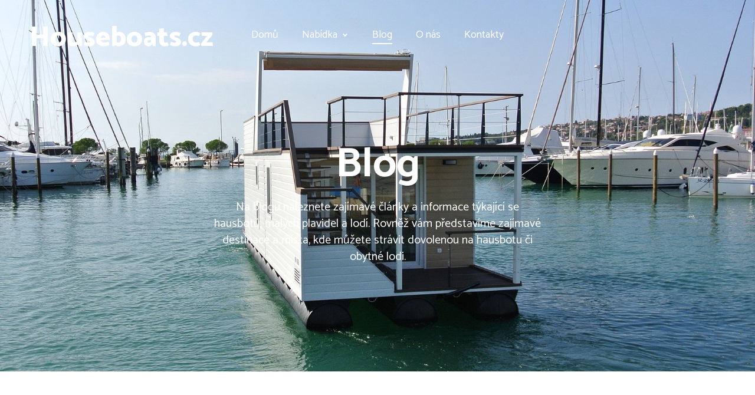

--- FILE ---
content_type: text/html; charset=utf-8
request_url: https://www.houseboats.cz/blog
body_size: 4796
content:
<!DOCTYPE html>
<html prefix="og: http://ogp.me/ns#" xmlns="http://www.w3.org/1999/xhtml" xml:lang="cs-cz" lang="cs-cz" dir="ltr">
<head>
	<meta name="viewport" content="width=device-width, initial-scale=1.0" />
	<base href="https://www.houseboats.cz/blog" />
	<meta http-equiv="content-type" content="text/html; charset=utf-8" />
	<meta name="keywords" content="hausbót, houseboat, houseboats, hausbóty, prodej hausbótů, pronájem hausbótu, návrha hausbótu, dokumentace hausbótu." />
	<meta property="og:url" content="https://www.houseboats.cz/blog" />
	<meta property="og:type" content="website" />
	<meta property="og:title" content="Blog - hausbóty" />
	<meta property="og:description" content="Na blogu naleznete zajímavé články a informace týkající se hausbotů, malých plavidel a lodí. Rovněž vám představíme zajímavé destinace a místa, kde můžete strávit dovolenou na hausbotu či obytné lodi." />
	<meta name="twitter:card" content="summary" />
	<meta name="twitter:title" content="Blog - hausbóty" />
	<meta name="twitter:description" content="Na blogu naleznete zajímavé články a informace týkající se hausbotů, malých plavidel a lodí. Rovněž vám představíme zajímavé destinace a místa, kde můžete strávit dovolenou na hausbotu či obytné lodi." />
	<meta name="description" content="Na blogu naleznete zajímavé články a informace týkající se hausbotů, malých plavidel a lodí. Rovněž vám představíme zajímavé destinace a místa, kde mů..." />
	<meta name="generator" content="Joomla! - Open Source Content Management" />
	<title>Blog - hausbóty</title>
	<link href="/blog" rel="canonical" />
	<link href="/templates/jf_crypto/favicon.ico" rel="shortcut icon" type="image/vnd.microsoft.icon" />
	<link href="https://cdn.jsdelivr.net/npm/simple-line-icons@2.4.1/css/simple-line-icons.css" rel="stylesheet" type="text/css" />
	<link href="/templates/jf_crypto/css/k2.css?v=2.10.3" rel="stylesheet" type="text/css" />
	<link href="/templates/jf_crypto/css/bootstrap.min.css" rel="stylesheet" type="text/css" />
	<link href="https://fonts.googleapis.com/css?family=Catamaran:300,400,500,600,700,800,900&display=swap" rel="stylesheet" type="text/css" />
	<link href="/templates/jf_crypto/css/font-awesome.min.css" rel="stylesheet" type="text/css" />
	<link href="/templates/jf_crypto/css/owl.carousel.css" rel="stylesheet" type="text/css" />
	<link href="/templates/jf_crypto/css/jquery.fancybox.min.css" rel="stylesheet" type="text/css" />
	<link href="/templates/jf_crypto/css/aos.css" rel="stylesheet" type="text/css" />
	<link href="/templates/jf_crypto/css/template.css" rel="stylesheet" type="text/css" />
	<script src="/media/jui/js/jquery.min.js?0f716fdd49e3de18832d13c24bc0ce39" type="text/javascript"></script>
	<script src="/media/jui/js/jquery-noconflict.js?0f716fdd49e3de18832d13c24bc0ce39" type="text/javascript"></script>
	<script src="/media/jui/js/jquery-migrate.min.js?0f716fdd49e3de18832d13c24bc0ce39" type="text/javascript"></script>
	<script src="/media/k2/assets/js/k2.frontend.js?v=2.10.3&b=20200429&sitepath=/" type="text/javascript"></script>
	<script src="/templates/jf_crypto/scripts/js/bootstrap.min.js" type="text/javascript"></script>
	<script src="/templates/jf_crypto/scripts/js/jquery.countTo.js" type="text/javascript"></script>
	<script src="/templates/jf_crypto/scripts/js/owl.carousel.min.js" type="text/javascript"></script>
	<script src="/templates/jf_crypto/scripts/js/parallax.min.js" type="text/javascript"></script>
	<script src="/templates/jf_crypto/scripts/js/jquery.fancybox.min.js" type="text/javascript"></script>
	<script src="/templates/jf_crypto/scripts/js/template.js" type="text/javascript"></script>

	
				
			
			
			
			
			
			
		
			<style type="text/css">		
		a {
			color: #43c1a8;
		}
		
		.btn {
			background: #43c1a8;
		}
		
		.section.base-bg {
			background-color: #43c1a8;
		}
		
		.facts .num {
			color: #43c1a8;
		}
		
		.panel-title > a:hover:before,
		.panel-title > a:hover:after {
			color: #43c1a8;
		}
		
		.dropcaps .first-letter {
			color: #43c1a8;
		}
		
		blockquote {
			border-color: #43c1a8;
		}
		
		div.itemCommentsForm form input#submitCommentButton {
			background: #43c1a8;
		}
		
		.section.featured .__item--third {
			background-color: #43c1a8;
		}
		
		#btn-to-top {
			background-color: #43c1a8;
		}
		
		.top-bar--dark #top-bar__navigation a span:after {
			background-color: #43c1a8;
		}
	</style>
		
		
	<!--[if lt IE 9]>
		<script src="/media/jui/js/html5.js"></script>
	<![endif]-->
	
</head>

<body class="site 
			com_k2 view-itemlist layout-category task-category itemid-121">

	<header id="top-bar" class="top-bar--light">						
		<div id="top-bar__inner">						
			<div id="top-bar__logo">
				<h1 class="site-logo">
					<a href="/">
						<span class="site-title" title="houseboats.cz - výroba a prodej aausbotů">Houseboats.cz</span>					</a>
				</h1>
			</div>
			<a id="top-bar__navigation-toggler" href="javascript:void(0);" class=""><span></span></a>
			<div id="top-bar__navigation-wrap">
				<div>
					<nav id="top-bar__navigation" class="navigation">							
						<ul class="nav menu mod-list">
<li class="item-101 default"><a href="/" >Domů</a></li><li class="item-102 divider deeper parent"><span class="separator ">Nabídka</span>
<ul class="nav-child unstyled small"><li class="item-103"><a href="/nabidka/prodej-hausbotu" >Prodej hausbótů</a></li><li class="item-120"><a href="/nabidka/navrhy-hausbotu" >Návrhy hausbótů</a></li><li class="item-122"><a href="/nabidka/pronajem-hausbotu" >Pronájem hausbótů</a></li></ul></li><li class="item-121 current active"><a href="/blog" >Blog</a></li><li class="item-118"><a href="/o-nas" >O nás</a></li><li class="item-119"><a href="/kontakty" >Kontakty</a></li></ul>

					</nav>
					<div id="top-bar__subnavigation">
						
					</div>
				</div>
			</div>

		</div>
	</header>
	
		
		<div id="intro" data-parallax="scroll" data-image-src="/templates/jf_crypto/images/1.jpg">
		<div class="container">
			<div class="row row-xs-middle">
				<div class="col-lg-6 text-center">
									</div>
			</div>
		</div>
	</div>
		
		
	<main id="content" role="main">
		<div class="container">
			<div class="row">
				<div class="col-md-12">
					<div id="system-message-container">
	</div>

					
<!-- Start K2 Category Layout -->
<div id="k2Container" class="itemListView">

	
	
		<!-- Blocks for current category and subcategories -->
	<div class="itemListCategoriesBlock">

				<!-- Category block -->
		<div class="itemListCategory">

			
			
						<!-- Category title -->
			<h1>Blog</h1>
			
						<!-- Category description -->
			<p>Na blogu naleznete zajímavé články a informace týkající se hausbotů, malých plavidel a lodí. Rovněž vám představíme zajímavé destinace a místa, kde můžete strávit dovolenou na hausbotu či obytné lodi.</p>			
			<!-- K2 Plugins: K2CategoryDisplay -->
			
			<div class="clr"></div>
		</div>
		
		
	</div>
	
		<!-- Item list -->
	<div class="itemList">

				<!-- Leading items -->
		<div id="itemListLeading">
			
			
			<div class="itemContainer itemContainerLast" style="width:100.0%;">
				
<!-- Start K2 Item Layout -->
<div class="catItemView groupLeading">

	<!-- Plugins: BeforeDisplay -->
	
	<!-- K2 Plugins: K2BeforeDisplay -->
		
		  <!-- Item Image -->
	  <div class="catItemImageBlock">
		  <span class="catItemImage">
		    <a href="/blog/item/8-co-jsou-to-hausboty" title="Co jsou to hausb&oacute;ty">
		    	<img src="/media/k2/items/cache/184b7cb84d7b456c96a0bdfbbeaa5f14_XL.jpg" alt="Co jsou to hausb&oacute;ty" style="width:900px; height:auto;" />
		    </a>
		  </span>
		  <div class="clr"></div>
	  </div>
		
	<div class="catItemContent">
	<div class="catItemHeader">		
		
				<!-- Item category name -->
		<div class="catItemCategory">
			<a href="/blog/itemlist/category/5-plavidla">Plavidla</a>
		</div>
				
	  	  <!-- Item title -->
	  <h3 class="catItemTitle">
			
	  				<a href="/blog/item/8-co-jsou-to-hausboty">
	  		Co jsou to hausbóty	  	</a>
	  	
	  		  </h3>
	  		
  </div>

  <!-- Plugins: AfterDisplayTitle -->
  
  <!-- K2 Plugins: K2AfterDisplayTitle -->
  
	
  <div class="catItemBody">

	  <!-- Plugins: BeforeDisplayContent -->
	  
	  <!-- K2 Plugins: K2BeforeDisplayContent -->
	   

	  	  <!-- Item introtext -->
	  <div class="catItemIntroText">
	  	<p>Hausbót je druh plovoucí obytné lodi, která je určena především k plavbě a bydlení, krátkodobě nebo dlouhodobě na jednom místě.<br />Hausbót dělíme na hausbóty s vlastním pohonem a bez vlastního pohonu, které kotví zpravidla na řekách velkých měst, vodních nádržích nebo mořských zátokách. <br />Hausbóty mohou sloužit jednak jako plavidlo a jednak jako běžné hlavní bydlení nebo pro rekreaci jako tzv. druhé bydlení.</p>
	  </div>
	  
		<div class="clr"></div>

	  
	  <!-- Plugins: AfterDisplayContent -->
	  
	  <!-- K2 Plugins: K2AfterDisplayContent -->
	  
	  <div class="clr"></div>
  </div>
  
	<div class="catItemDetail">
			<!-- Date created -->
		<span class="catItemDateCreated">
			červenec 03, 2019		</span>
			
		</div>

  
	<div class="clr"></div>

  
  
  <div class="clr"></div>

	
	
	<div class="clr"></div>

		</div>

  <!-- Plugins: AfterDisplay -->
  
  <!-- K2 Plugins: K2AfterDisplay -->
  
	<div class="clr"></div>
</div>
<!-- End K2 Item Layout -->
			</div>
						<div class="clr"></div>
						
			
			<div class="itemContainer itemContainerLast" style="width:100.0%;">
				
<!-- Start K2 Item Layout -->
<div class="catItemView groupLeading">

	<!-- Plugins: BeforeDisplay -->
	
	<!-- K2 Plugins: K2BeforeDisplay -->
		
		  <!-- Item Image -->
	  <div class="catItemImageBlock">
		  <span class="catItemImage">
		    <a href="/blog/item/7-polsko-mazurska-jezera" title="Polsko - Mazursk&aacute; jezera">
		    	<img src="/media/k2/items/cache/9caa2793658f3cc387f216157300b1ce_XL.jpg" alt="Polsko - Mazursk&aacute; jezera" style="width:900px; height:auto;" />
		    </a>
		  </span>
		  <div class="clr"></div>
	  </div>
		
	<div class="catItemContent">
	<div class="catItemHeader">		
		
				<!-- Item category name -->
		<div class="catItemCategory">
			<a href="/blog/itemlist/category/4-destinace">Destinace</a>
		</div>
				
	  	  <!-- Item title -->
	  <h3 class="catItemTitle">
			
	  				<a href="/blog/item/7-polsko-mazurska-jezera">
	  		Polsko - Mazurská jezera	  	</a>
	  	
	  		  </h3>
	  		
  </div>

  <!-- Plugins: AfterDisplayTitle -->
  
  <!-- K2 Plugins: K2AfterDisplayTitle -->
  
	
  <div class="catItemBody">

	  <!-- Plugins: BeforeDisplayContent -->
	  
	  <!-- K2 Plugins: K2BeforeDisplayContent -->
	   

	  	  <!-- Item introtext -->
	  <div class="catItemIntroText">
	  	<p>Mazurská jezerní plošina (polsky Pojezierze Mazurskie) je oblast na severovýchodě Polska o rozloze přibližně 52 000 km², z čehož 7 % připadá na vodní plochy. Není proto divu, že je oblast vyhledávaným turistickým cílem milovnníků přírody a také vodních aktivit všeho druhu. <br />Mazurská jezera jsou tedy oblíbenou rekreační oblastí, provozuje se jachting, plavání, rybolov, cyklistika i pěší turistika. Hlavním letoviskem je město Giżycko.</p>
	  </div>
	  
		<div class="clr"></div>

	  
	  <!-- Plugins: AfterDisplayContent -->
	  
	  <!-- K2 Plugins: K2AfterDisplayContent -->
	  
	  <div class="clr"></div>
  </div>
  
	<div class="catItemDetail">
			<!-- Date created -->
		<span class="catItemDateCreated">
			červenec 03, 2019		</span>
			
		</div>

  
	<div class="clr"></div>

  
  
  <div class="clr"></div>

	
	
	<div class="clr"></div>

		</div>

  <!-- Plugins: AfterDisplay -->
  
  <!-- K2 Plugins: K2AfterDisplay -->
  
	<div class="clr"></div>
</div>
<!-- End K2 Item Layout -->
			</div>
						<div class="clr"></div>
									<div class="clr"></div>
		</div>
		
				<!-- Primary items -->
		<div id="itemListPrimary">
			
			
			<div class="itemContainer itemContainerLast" style="width:100.0%;">
				
<!-- Start K2 Item Layout -->
<div class="catItemView groupPrimary">

	<!-- Plugins: BeforeDisplay -->
	
	<!-- K2 Plugins: K2BeforeDisplay -->
		
		  <!-- Item Image -->
	  <div class="catItemImageBlock">
		  <span class="catItemImage">
		    <a href="/blog/item/6-oznaceni-ce" title="Označen&iacute; CE">
		    	<img src="/media/k2/items/cache/ada9a09acea936d776a6f55c82778c43_XL.jpg" alt="Označen&iacute; CE" style="width:900px; height:auto;" />
		    </a>
		  </span>
		  <div class="clr"></div>
	  </div>
		
	<div class="catItemContent">
	<div class="catItemHeader">		
		
				<!-- Item category name -->
		<div class="catItemCategory">
			<a href="/blog/itemlist/category/3-ostatni">Ostatní</a>
		</div>
				
	  	  <!-- Item title -->
	  <h3 class="catItemTitle">
			
	  				<a href="/blog/item/6-oznaceni-ce">
	  		Označení CE	  	</a>
	  	
	  		  </h3>
	  		
  </div>

  <!-- Plugins: AfterDisplayTitle -->
  
  <!-- K2 Plugins: K2AfterDisplayTitle -->
  
	
  <div class="catItemBody">

	  <!-- Plugins: BeforeDisplayContent -->
	  
	  <!-- K2 Plugins: K2BeforeDisplayContent -->
	   

	  	  <!-- Item introtext -->
	  <div class="catItemIntroText">
	  	<p>Označení CE dokládá, že výrobek byl posouzen před uvedením na trh Evropského hospodářského prostoru („EEA“ je tvořen 28 členskými státy EU a třemi státy z Evropského sdružení volného obchodu – Islandem, Lichtenštejnskem a Norskem bez Švýcarska) a splňuje legislativní požadavky EU – tzn. že výrobce ověřil/nechal ověřit oznámeným subjektem (dříve notifikovanou osobou), že výrobek splňuje všechny příslušné základní požadavky (např. bezpečnost, ochranu zdraví, ochranu životního prostředí) z příslušné směrnice.</p>
	  </div>
	  
		<div class="clr"></div>

	  
	  <!-- Plugins: AfterDisplayContent -->
	  
	  <!-- K2 Plugins: K2AfterDisplayContent -->
	  
	  <div class="clr"></div>
  </div>
  
	<div class="catItemDetail">
			<!-- Date created -->
		<span class="catItemDateCreated">
			červenec 03, 2019		</span>
			
		</div>

  
	<div class="clr"></div>

  
  
  <div class="clr"></div>

	
	
	<div class="clr"></div>

		</div>

  <!-- Plugins: AfterDisplay -->
  
  <!-- K2 Plugins: K2AfterDisplay -->
  
	<div class="clr"></div>
</div>
<!-- End K2 Item Layout -->
			</div>
						<div class="clr"></div>
						
			
			<div class="itemContainer itemContainerLast" style="width:100.0%;">
				
<!-- Start K2 Item Layout -->
<div class="catItemView groupPrimary">

	<!-- Plugins: BeforeDisplay -->
	
	<!-- K2 Plugins: K2BeforeDisplay -->
		
		  <!-- Item Image -->
	  <div class="catItemImageBlock">
		  <span class="catItemImage">
		    <a href="/blog/item/5-holandsko-sever-holandska" title="Holandsko - sever Holandska">
		    	<img src="/media/k2/items/cache/ffee2447b152494b43d9816faaea83c8_XL.jpg" alt="Holandsko - sever Holandska" style="width:900px; height:auto;" />
		    </a>
		  </span>
		  <div class="clr"></div>
	  </div>
		
	<div class="catItemContent">
	<div class="catItemHeader">		
		
				<!-- Item category name -->
		<div class="catItemCategory">
			<a href="/blog/itemlist/category/4-destinace">Destinace</a>
		</div>
				
	  	  <!-- Item title -->
	  <h3 class="catItemTitle">
			
	  				<a href="/blog/item/5-holandsko-sever-holandska">
	  		Holandsko - sever Holandska	  	</a>
	  	
	  		  </h3>
	  		
  </div>

  <!-- Plugins: AfterDisplayTitle -->
  
  <!-- K2 Plugins: K2AfterDisplayTitle -->
  
	
  <div class="catItemBody">

	  <!-- Plugins: BeforeDisplayContent -->
	  
	  <!-- K2 Plugins: K2BeforeDisplayContent -->
	   

	  	  <!-- Item introtext -->
	  <div class="catItemIntroText">
	  	<p>Na severu je plavba lodí plynulá, neboť se zde není mnoho mostů a plavebních komor. Mosty, plavební komory jsou otevřené většinou od 9 do 16 hodin, s polední pauzou. Doporučujeme vám plavit se po Fríských jezerech a navštívit ostrov Marchjepolle. Marchjepolleje ostrov v oblasti Tjeukemeer. Je to největší ze tří ostrovů, které leží v jezeře Tjeukemeer. Velká část ostrova Marchjepolle je vhodná k rekreaci. K dispozici je zde také pláž. Pokud patříte k milovníkům milovníci přírody, jste na severu Holanska na správném místě.</p>
	  </div>
	  
		<div class="clr"></div>

	  
	  <!-- Plugins: AfterDisplayContent -->
	  
	  <!-- K2 Plugins: K2AfterDisplayContent -->
	  
	  <div class="clr"></div>
  </div>
  
	<div class="catItemDetail">
			<!-- Date created -->
		<span class="catItemDateCreated">
			červenec 03, 2019		</span>
			
		</div>

  
	<div class="clr"></div>

  
  
  <div class="clr"></div>

	
	
	<div class="clr"></div>

		</div>

  <!-- Plugins: AfterDisplay -->
  
  <!-- K2 Plugins: K2AfterDisplay -->
  
	<div class="clr"></div>
</div>
<!-- End K2 Item Layout -->
			</div>
						<div class="clr"></div>
						
			
			<div class="itemContainer itemContainerLast" style="width:100.0%;">
				
<!-- Start K2 Item Layout -->
<div class="catItemView groupPrimary">

	<!-- Plugins: BeforeDisplay -->
	
	<!-- K2 Plugins: K2BeforeDisplay -->
		
		  <!-- Item Image -->
	  <div class="catItemImageBlock">
		  <span class="catItemImage">
		    <a href="/blog/item/4-cesko-batuv-kanal" title="Česko - Baťův kan&aacute;l">
		    	<img src="/media/k2/items/cache/2ff2ba0051687eef5ca0459cf942940c_XL.jpg" alt="Česko - Baťův kan&aacute;l" style="width:900px; height:auto;" />
		    </a>
		  </span>
		  <div class="clr"></div>
	  </div>
		
	<div class="catItemContent">
	<div class="catItemHeader">		
		
				<!-- Item category name -->
		<div class="catItemCategory">
			<a href="/blog/itemlist/category/4-destinace">Destinace</a>
		</div>
				
	  	  <!-- Item title -->
	  <h3 class="catItemTitle">
			
	  				<a href="/blog/item/4-cesko-batuv-kanal">
	  		Česko - Baťův kanál	  	</a>
	  	
	  		  </h3>
	  		
  </div>

  <!-- Plugins: AfterDisplayTitle -->
  
  <!-- K2 Plugins: K2AfterDisplayTitle -->
  
	
  <div class="catItemBody">

	  <!-- Plugins: BeforeDisplayContent -->
	  
	  <!-- K2 Plugins: K2BeforeDisplayContent -->
	   

	  	  <!-- Item introtext -->
	  <div class="catItemIntroText">
	  	<p>Baťův kanál neboli Průplav Otrokovice-Rohatec místními nazývaný Baťák je historická vodní cesta vybudovaná významným podnikatelem Tomášem Baťou v letech 1934–1938, která spojovala Otrokovice s Rohatcem. Současná délka této mezinárodní plavební cesty je 52 km a je plánováno její prodloužení nahoře do Kroměříže a dole do Hodonína. Vodní cesta vede částečně po řece Moravě a částečně uměle vyhloubenými kanály s řadou pohyblivých jezů, plavebních komor a dalších vodních staveb.</p>
	  </div>
	  
		<div class="clr"></div>

	  
	  <!-- Plugins: AfterDisplayContent -->
	  
	  <!-- K2 Plugins: K2AfterDisplayContent -->
	  
	  <div class="clr"></div>
  </div>
  
	<div class="catItemDetail">
			<!-- Date created -->
		<span class="catItemDateCreated">
			červenec 03, 2019		</span>
			
		</div>

  
	<div class="clr"></div>

  
  
  <div class="clr"></div>

	
	
	<div class="clr"></div>

		</div>

  <!-- Plugins: AfterDisplay -->
  
  <!-- K2 Plugins: K2AfterDisplay -->
  
	<div class="clr"></div>
</div>
<!-- End K2 Item Layout -->
			</div>
						<div class="clr"></div>
									<div class="clr"></div>
		</div>
		
		
		
	</div>

	<!-- Pagination -->
	
	</div>

<!-- End K2 Category Layout -->

<!-- JoomlaWorks "K2" (v2.10.3) | Learn more about K2 at https://getk2.org -->


				</div>
							</div>
		</div>
	</main>
	
		
	<footer id="footer">
		<div class="container">
			<div class="row">
				<div class="col col-sm-12 col-md-8 col-lg-4">
					<div class="__item">
						
					</div>
				</div>
				<div class="col col-sm-12 col-md-8 col-lg-3 col-lg-offset-1">
					<div class="__item">
						
					</div>
				</div>
				<div class="col col-sm-12 col-md-8 col-lg-4">
					<div class="__item">
						
					</div>
				</div>
			</div>
			
			<div class="footer-info">		
				<div class="jf">
					<a href="http://www.joomfreak.com" target="_blank" class="jflink">joomfreak</a>
				</div>
								<div class="copyright-area">
					Copyright &copy; 2026 . houseboats.cz - Powered by <a href="https://www.kreatif.it" target="_blank" title="Kreatif">Kreatif</a>
				</div>
			</div> 
		</div>
	</footer>
	
	<div id="btn-to-top-wrap">
		<a id="btn-to-top" class="circled" href="javascript:void(0);" data-visible-offset="800"></a>
	</div>
	
	<script src="/templates/jf_crypto/scripts/js/aos.js" type="text/javascript"></script>
	<script>
      AOS.init({
        easing: 'ease-in-out-sine'
      });
    </script>
	
	
</body>
</html>

--- FILE ---
content_type: application/javascript
request_url: https://www.houseboats.cz/templates/jf_crypto/scripts/js/template.js
body_size: 1273
content:
/**
 * @package     Joomla.Site
 * @subpackage  Templates.protostar
 * @copyright   Copyright (C) 2005 - 2015 Open Source Matters, Inc. All rights reserved.
 * @license     GNU General Public License version 2 or later; see LICENSE.txt
 * @since       3.2
 */

(function($) {
	
	function fullHeight() {
		var windowHeight = $(window).height();				
		$('#slideshow-screen').css('height', windowHeight);
	}
	
	$(document).ready(function() {
		
		var sections = $('#content-bottom-modules');
		if(sections.length) {
			var section;
			var section_wrap;
			
			sections.children().each(function(){
				var t = $(this);
		
				// get section info from module class
				var new_section_name = t.attr('class').match(/section-([a-z-]+)/);
				if (new_section_name) {
					var parallaxImg = t.children('div').attr('data-image-src');
					// start new section
					if (typeof section != 'undefined') {
						section.appendTo(sections);
					}
					if(parallaxImg) {
						section = $('<div id="' + new_section_name[1] + '" class="section ' + new_section_name[1] + ' ' + t.attr('class').split(' ').pop() + '" data-parallax="scroll" data-image-src="' + parallaxImg + '"></div>');
					} else {
						section = $('<div id="' + new_section_name[1] + '" class="section ' + new_section_name[1] + ' ' + t.attr('class').split(' ').pop() + '"></div>');
					}
					section_wrap = $('<div class="container"></div>').appendTo(section);
				}
				
				section_wrap.append(t);
			});	
			
			section.appendTo(sections);						
		}
		
		$('.section').each(function(){
			$(this).parallax({
				imageSrc: $(this).attr('data-image-src'),
				speed: 0.8
			});
		});
		
		if($('.page-header h1').length) {
			$('.page-header h1').appendTo('#intro .text-center');
		}
		if($('.page-header p').length) {
			$('.page-header p').appendTo('#intro .text-center');
		}
		if($('div.itemListCategory h1').length) {
			$('div.itemListCategory h1').appendTo('#intro .text-center');
		}
		if($('div.itemListCategory p').length) {
			$('div.itemListCategory p').appendTo('#intro .text-center');
		}
		
		$('.testimonial-carousel .owl-carousel').owlCarousel({
			autoplay: true,
			loop: true,
			items: 1
		});
		
		$('.posts-carousel .owl-carousel').owlCarousel({
			autoplay: true,
			loop: true,
			margin: 30,
			responsive:{
				0:{
					items:1
				},
				600:{
					items:2
				},
				1000:{
					items:4
				}
			}
		});
		
		$('.js-count').countTo();
		
		$('.embed-responsive .__bg').each(function () {
			$(this).css('background-image', 'url('+$(this).find('img').attr('src')+')');
		});
		
		$("#btn-to-top").click(function () {
            $('body,html').animate({
                scrollTop: 0
            }, 800);
            return false;
        });
		
		$('#top-bar__navigation-toggler').click(function(){
			if($(this).hasClass('is-active')) {
				$(this).removeClass('is-active');
				$('#top-bar').removeClass('is-expanded');
				$('body').css('overflow', '');
			} else {
				$(this).addClass('is-active');
				$('#top-bar').addClass('is-expanded');
				$('body').css('overflow', 'hidden');
			}
		});
		
		$('.nav > li > a, .nav > li > span').each(function(){
			$(this).wrapInner('<span></span>');
		});
		
		if($(window).width() < 992) {
			$('#top-bar__navigation li.deeper.parent > span, #top-bar__navigation li.deeper.parent > a').click(function(){
				$(this).next().slideToggle();
				return false;
			});
		}
		
		$('#slideshow-screen #arrow').click(function(){
			$('html, body').animate({scrollTop:$('#content').offset().top},800);
            return false;
		});
		
		fullHeight();
		
	});
	
	var lastScrollTop = 199;
	
	$(window).scroll(function(event){		
		if ($(this).scrollTop() > 700) {
            $("#btn-to-top-wrap").fadeIn();
        } else {
            $("#btn-to-top-wrap").fadeOut();
        }		
		
		($(this).scrollTop() > 200 ) ? $('#top-bar').addClass('is-fixed top-bar--dark') : $('#top-bar').removeClass('is-fixed top-bar--dark is-visible');
		
		st = $(this).scrollTop();
        if(st < lastScrollTop && st > 200) {
            $('#top-bar').addClass('is-visible');
        } else {
            $('#top-bar').removeClass('is-visible');
        }
        lastScrollTop = st;
    });
	
	$(window).load(function () {		
		var blocks = $('.posts-carousel .post-item');
		var maxHeight = 0;
		blocks.each(function(){
			maxHeight = Math.max(maxHeight, parseInt($(this).css('height')));
		});
		blocks.css('height', maxHeight);
	});
	
	$(window).resize(function(){     
		fullHeight();
		
	    var blocks = $('.posts-carousel .post-item');
    	blocks.css('height', 'auto');
		var maxHeight = 0;
		blocks.each(function(){
			maxHeight = Math.max(maxHeight, parseInt($(this).css('height')));
		});
		blocks.css('height', maxHeight);
	});

})(jQuery);